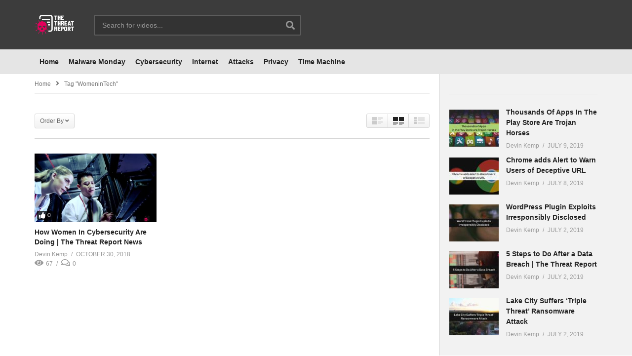

--- FILE ---
content_type: text/html; charset=UTF-8
request_url: https://tv.thethreatreport.com/tag/womenintech/
body_size: 14888
content:
<!DOCTYPE html>
<!--[if IE 7]>
<html class="ie ie7" lang="en">
<![endif]-->
<!--[if IE 8]>
<html class="ie ie8" lang="en">
<![endif]-->
<!--[if !(IE 7) | !(IE 8)  ]>-->
<html lang="en">
<!--<![endif]--><head>
<meta charset="UTF-8">
<meta name="viewport" content="width=device-width, initial-scale=1">
<link rel="profile" href="http://gmpg.org/xfn/11">
<link rel="pingback" href="https://tv.thethreatreport.com/xmlrpc.php">
<meta name="description" content=""/><meta name='robots' content='index, follow, max-image-preview:large, max-snippet:-1, max-video-preview:-1' />

	<!-- This site is optimized with the Yoast SEO plugin v20.10 - https://yoast.com/wordpress/plugins/seo/ -->
	<title>WomeninTech Archives | Threat TV</title>
	<link rel="canonical" href="https://tv.thethreatreport.com/tag/womenintech/" />
	<meta property="og:locale" content="en_US" />
	<meta property="og:type" content="article" />
	<meta property="og:title" content="WomeninTech Archives | Threat TV" />
	<meta property="og:url" content="https://tv.thethreatreport.com/tag/womenintech/" />
	<meta property="og:site_name" content="Threat TV" />
	<meta name="twitter:card" content="summary_large_image" />
	<script type="application/ld+json" class="yoast-schema-graph">{"@context":"https://schema.org","@graph":[{"@type":"CollectionPage","@id":"https://tv.thethreatreport.com/tag/womenintech/","url":"https://tv.thethreatreport.com/tag/womenintech/","name":"WomeninTech Archives | Threat TV","isPartOf":{"@id":"https://tv.thethreatreport.com/#website"},"primaryImageOfPage":{"@id":"https://tv.thethreatreport.com/tag/womenintech/#primaryimage"},"image":{"@id":"https://tv.thethreatreport.com/tag/womenintech/#primaryimage"},"thumbnailUrl":"https://tv.thethreatreport.com/wp-content/uploads/2018/10/how-women-in-cybersecurity-are-d.jpg","breadcrumb":{"@id":"https://tv.thethreatreport.com/tag/womenintech/#breadcrumb"},"inLanguage":"en"},{"@type":"ImageObject","inLanguage":"en","@id":"https://tv.thethreatreport.com/tag/womenintech/#primaryimage","url":"https://tv.thethreatreport.com/wp-content/uploads/2018/10/how-women-in-cybersecurity-are-d.jpg","contentUrl":"https://tv.thethreatreport.com/wp-content/uploads/2018/10/how-women-in-cybersecurity-are-d.jpg","width":1280,"height":720},{"@type":"BreadcrumbList","@id":"https://tv.thethreatreport.com/tag/womenintech/#breadcrumb","itemListElement":[{"@type":"ListItem","position":1,"name":"Home","item":"https://tv.thethreatreport.com/"},{"@type":"ListItem","position":2,"name":"WomeninTech"}]},{"@type":"WebSite","@id":"https://tv.thethreatreport.com/#website","url":"https://tv.thethreatreport.com/","name":"Threat TV","description":"","potentialAction":[{"@type":"SearchAction","target":{"@type":"EntryPoint","urlTemplate":"https://tv.thethreatreport.com/?s={search_term_string}"},"query-input":"required name=search_term_string"}],"inLanguage":"en"}]}</script>
	<!-- / Yoast SEO plugin. -->


<link rel="alternate" type="application/rss+xml" title="Threat TV &raquo; Feed" href="https://tv.thethreatreport.com/feed/" />
<link rel="alternate" type="application/rss+xml" title="Threat TV &raquo; Comments Feed" href="https://tv.thethreatreport.com/comments/feed/" />
<link rel="alternate" type="application/rss+xml" title="Threat TV &raquo; WomeninTech Tag Feed" href="https://tv.thethreatreport.com/tag/womenintech/feed/" />
<script type="text/javascript">
window._wpemojiSettings = {"baseUrl":"https:\/\/s.w.org\/images\/core\/emoji\/14.0.0\/72x72\/","ext":".png","svgUrl":"https:\/\/s.w.org\/images\/core\/emoji\/14.0.0\/svg\/","svgExt":".svg","source":{"concatemoji":"https:\/\/tv.thethreatreport.com\/wp-includes\/js\/wp-emoji-release.min.js"}};
/*! This file is auto-generated */
!function(e,a,t){var n,r,o,i=a.createElement("canvas"),p=i.getContext&&i.getContext("2d");function s(e,t){p.clearRect(0,0,i.width,i.height),p.fillText(e,0,0);e=i.toDataURL();return p.clearRect(0,0,i.width,i.height),p.fillText(t,0,0),e===i.toDataURL()}function c(e){var t=a.createElement("script");t.src=e,t.defer=t.type="text/javascript",a.getElementsByTagName("head")[0].appendChild(t)}for(o=Array("flag","emoji"),t.supports={everything:!0,everythingExceptFlag:!0},r=0;r<o.length;r++)t.supports[o[r]]=function(e){if(p&&p.fillText)switch(p.textBaseline="top",p.font="600 32px Arial",e){case"flag":return s("\ud83c\udff3\ufe0f\u200d\u26a7\ufe0f","\ud83c\udff3\ufe0f\u200b\u26a7\ufe0f")?!1:!s("\ud83c\uddfa\ud83c\uddf3","\ud83c\uddfa\u200b\ud83c\uddf3")&&!s("\ud83c\udff4\udb40\udc67\udb40\udc62\udb40\udc65\udb40\udc6e\udb40\udc67\udb40\udc7f","\ud83c\udff4\u200b\udb40\udc67\u200b\udb40\udc62\u200b\udb40\udc65\u200b\udb40\udc6e\u200b\udb40\udc67\u200b\udb40\udc7f");case"emoji":return!s("\ud83e\udef1\ud83c\udffb\u200d\ud83e\udef2\ud83c\udfff","\ud83e\udef1\ud83c\udffb\u200b\ud83e\udef2\ud83c\udfff")}return!1}(o[r]),t.supports.everything=t.supports.everything&&t.supports[o[r]],"flag"!==o[r]&&(t.supports.everythingExceptFlag=t.supports.everythingExceptFlag&&t.supports[o[r]]);t.supports.everythingExceptFlag=t.supports.everythingExceptFlag&&!t.supports.flag,t.DOMReady=!1,t.readyCallback=function(){t.DOMReady=!0},t.supports.everything||(n=function(){t.readyCallback()},a.addEventListener?(a.addEventListener("DOMContentLoaded",n,!1),e.addEventListener("load",n,!1)):(e.attachEvent("onload",n),a.attachEvent("onreadystatechange",function(){"complete"===a.readyState&&t.readyCallback()})),(e=t.source||{}).concatemoji?c(e.concatemoji):e.wpemoji&&e.twemoji&&(c(e.twemoji),c(e.wpemoji)))}(window,document,window._wpemojiSettings);
</script>
<style type="text/css">
img.wp-smiley,
img.emoji {
	display: inline !important;
	border: none !important;
	box-shadow: none !important;
	height: 1em !important;
	width: 1em !important;
	margin: 0 0.07em !important;
	vertical-align: -0.1em !important;
	background: none !important;
	padding: 0 !important;
}
</style>
	<link rel='stylesheet' id='wti_like_post_style-css' href='https://tv.thethreatreport.com/wp-content/plugins/wti-like-post/css/wti_like_post.css' type='text/css' media='all' />
<link rel='stylesheet' id='wp-block-library-css' href='https://tv.thethreatreport.com/wp-includes/css/dist/block-library/style.min.css' type='text/css' media='all' />
<link rel='stylesheet' id='classic-theme-styles-css' href='https://tv.thethreatreport.com/wp-includes/css/classic-themes.min.css' type='text/css' media='all' />
<style id='global-styles-inline-css' type='text/css'>
body{--wp--preset--color--black: #000000;--wp--preset--color--cyan-bluish-gray: #abb8c3;--wp--preset--color--white: #ffffff;--wp--preset--color--pale-pink: #f78da7;--wp--preset--color--vivid-red: #cf2e2e;--wp--preset--color--luminous-vivid-orange: #ff6900;--wp--preset--color--luminous-vivid-amber: #fcb900;--wp--preset--color--light-green-cyan: #7bdcb5;--wp--preset--color--vivid-green-cyan: #00d084;--wp--preset--color--pale-cyan-blue: #8ed1fc;--wp--preset--color--vivid-cyan-blue: #0693e3;--wp--preset--color--vivid-purple: #9b51e0;--wp--preset--gradient--vivid-cyan-blue-to-vivid-purple: linear-gradient(135deg,rgba(6,147,227,1) 0%,rgb(155,81,224) 100%);--wp--preset--gradient--light-green-cyan-to-vivid-green-cyan: linear-gradient(135deg,rgb(122,220,180) 0%,rgb(0,208,130) 100%);--wp--preset--gradient--luminous-vivid-amber-to-luminous-vivid-orange: linear-gradient(135deg,rgba(252,185,0,1) 0%,rgba(255,105,0,1) 100%);--wp--preset--gradient--luminous-vivid-orange-to-vivid-red: linear-gradient(135deg,rgba(255,105,0,1) 0%,rgb(207,46,46) 100%);--wp--preset--gradient--very-light-gray-to-cyan-bluish-gray: linear-gradient(135deg,rgb(238,238,238) 0%,rgb(169,184,195) 100%);--wp--preset--gradient--cool-to-warm-spectrum: linear-gradient(135deg,rgb(74,234,220) 0%,rgb(151,120,209) 20%,rgb(207,42,186) 40%,rgb(238,44,130) 60%,rgb(251,105,98) 80%,rgb(254,248,76) 100%);--wp--preset--gradient--blush-light-purple: linear-gradient(135deg,rgb(255,206,236) 0%,rgb(152,150,240) 100%);--wp--preset--gradient--blush-bordeaux: linear-gradient(135deg,rgb(254,205,165) 0%,rgb(254,45,45) 50%,rgb(107,0,62) 100%);--wp--preset--gradient--luminous-dusk: linear-gradient(135deg,rgb(255,203,112) 0%,rgb(199,81,192) 50%,rgb(65,88,208) 100%);--wp--preset--gradient--pale-ocean: linear-gradient(135deg,rgb(255,245,203) 0%,rgb(182,227,212) 50%,rgb(51,167,181) 100%);--wp--preset--gradient--electric-grass: linear-gradient(135deg,rgb(202,248,128) 0%,rgb(113,206,126) 100%);--wp--preset--gradient--midnight: linear-gradient(135deg,rgb(2,3,129) 0%,rgb(40,116,252) 100%);--wp--preset--duotone--dark-grayscale: url('#wp-duotone-dark-grayscale');--wp--preset--duotone--grayscale: url('#wp-duotone-grayscale');--wp--preset--duotone--purple-yellow: url('#wp-duotone-purple-yellow');--wp--preset--duotone--blue-red: url('#wp-duotone-blue-red');--wp--preset--duotone--midnight: url('#wp-duotone-midnight');--wp--preset--duotone--magenta-yellow: url('#wp-duotone-magenta-yellow');--wp--preset--duotone--purple-green: url('#wp-duotone-purple-green');--wp--preset--duotone--blue-orange: url('#wp-duotone-blue-orange');--wp--preset--font-size--small: 13px;--wp--preset--font-size--medium: 20px;--wp--preset--font-size--large: 36px;--wp--preset--font-size--x-large: 42px;--wp--preset--spacing--20: 0.44rem;--wp--preset--spacing--30: 0.67rem;--wp--preset--spacing--40: 1rem;--wp--preset--spacing--50: 1.5rem;--wp--preset--spacing--60: 2.25rem;--wp--preset--spacing--70: 3.38rem;--wp--preset--spacing--80: 5.06rem;--wp--preset--shadow--natural: 6px 6px 9px rgba(0, 0, 0, 0.2);--wp--preset--shadow--deep: 12px 12px 50px rgba(0, 0, 0, 0.4);--wp--preset--shadow--sharp: 6px 6px 0px rgba(0, 0, 0, 0.2);--wp--preset--shadow--outlined: 6px 6px 0px -3px rgba(255, 255, 255, 1), 6px 6px rgba(0, 0, 0, 1);--wp--preset--shadow--crisp: 6px 6px 0px rgba(0, 0, 0, 1);}:where(.is-layout-flex){gap: 0.5em;}body .is-layout-flow > .alignleft{float: left;margin-inline-start: 0;margin-inline-end: 2em;}body .is-layout-flow > .alignright{float: right;margin-inline-start: 2em;margin-inline-end: 0;}body .is-layout-flow > .aligncenter{margin-left: auto !important;margin-right: auto !important;}body .is-layout-constrained > .alignleft{float: left;margin-inline-start: 0;margin-inline-end: 2em;}body .is-layout-constrained > .alignright{float: right;margin-inline-start: 2em;margin-inline-end: 0;}body .is-layout-constrained > .aligncenter{margin-left: auto !important;margin-right: auto !important;}body .is-layout-constrained > :where(:not(.alignleft):not(.alignright):not(.alignfull)){max-width: var(--wp--style--global--content-size);margin-left: auto !important;margin-right: auto !important;}body .is-layout-constrained > .alignwide{max-width: var(--wp--style--global--wide-size);}body .is-layout-flex{display: flex;}body .is-layout-flex{flex-wrap: wrap;align-items: center;}body .is-layout-flex > *{margin: 0;}:where(.wp-block-columns.is-layout-flex){gap: 2em;}.has-black-color{color: var(--wp--preset--color--black) !important;}.has-cyan-bluish-gray-color{color: var(--wp--preset--color--cyan-bluish-gray) !important;}.has-white-color{color: var(--wp--preset--color--white) !important;}.has-pale-pink-color{color: var(--wp--preset--color--pale-pink) !important;}.has-vivid-red-color{color: var(--wp--preset--color--vivid-red) !important;}.has-luminous-vivid-orange-color{color: var(--wp--preset--color--luminous-vivid-orange) !important;}.has-luminous-vivid-amber-color{color: var(--wp--preset--color--luminous-vivid-amber) !important;}.has-light-green-cyan-color{color: var(--wp--preset--color--light-green-cyan) !important;}.has-vivid-green-cyan-color{color: var(--wp--preset--color--vivid-green-cyan) !important;}.has-pale-cyan-blue-color{color: var(--wp--preset--color--pale-cyan-blue) !important;}.has-vivid-cyan-blue-color{color: var(--wp--preset--color--vivid-cyan-blue) !important;}.has-vivid-purple-color{color: var(--wp--preset--color--vivid-purple) !important;}.has-black-background-color{background-color: var(--wp--preset--color--black) !important;}.has-cyan-bluish-gray-background-color{background-color: var(--wp--preset--color--cyan-bluish-gray) !important;}.has-white-background-color{background-color: var(--wp--preset--color--white) !important;}.has-pale-pink-background-color{background-color: var(--wp--preset--color--pale-pink) !important;}.has-vivid-red-background-color{background-color: var(--wp--preset--color--vivid-red) !important;}.has-luminous-vivid-orange-background-color{background-color: var(--wp--preset--color--luminous-vivid-orange) !important;}.has-luminous-vivid-amber-background-color{background-color: var(--wp--preset--color--luminous-vivid-amber) !important;}.has-light-green-cyan-background-color{background-color: var(--wp--preset--color--light-green-cyan) !important;}.has-vivid-green-cyan-background-color{background-color: var(--wp--preset--color--vivid-green-cyan) !important;}.has-pale-cyan-blue-background-color{background-color: var(--wp--preset--color--pale-cyan-blue) !important;}.has-vivid-cyan-blue-background-color{background-color: var(--wp--preset--color--vivid-cyan-blue) !important;}.has-vivid-purple-background-color{background-color: var(--wp--preset--color--vivid-purple) !important;}.has-black-border-color{border-color: var(--wp--preset--color--black) !important;}.has-cyan-bluish-gray-border-color{border-color: var(--wp--preset--color--cyan-bluish-gray) !important;}.has-white-border-color{border-color: var(--wp--preset--color--white) !important;}.has-pale-pink-border-color{border-color: var(--wp--preset--color--pale-pink) !important;}.has-vivid-red-border-color{border-color: var(--wp--preset--color--vivid-red) !important;}.has-luminous-vivid-orange-border-color{border-color: var(--wp--preset--color--luminous-vivid-orange) !important;}.has-luminous-vivid-amber-border-color{border-color: var(--wp--preset--color--luminous-vivid-amber) !important;}.has-light-green-cyan-border-color{border-color: var(--wp--preset--color--light-green-cyan) !important;}.has-vivid-green-cyan-border-color{border-color: var(--wp--preset--color--vivid-green-cyan) !important;}.has-pale-cyan-blue-border-color{border-color: var(--wp--preset--color--pale-cyan-blue) !important;}.has-vivid-cyan-blue-border-color{border-color: var(--wp--preset--color--vivid-cyan-blue) !important;}.has-vivid-purple-border-color{border-color: var(--wp--preset--color--vivid-purple) !important;}.has-vivid-cyan-blue-to-vivid-purple-gradient-background{background: var(--wp--preset--gradient--vivid-cyan-blue-to-vivid-purple) !important;}.has-light-green-cyan-to-vivid-green-cyan-gradient-background{background: var(--wp--preset--gradient--light-green-cyan-to-vivid-green-cyan) !important;}.has-luminous-vivid-amber-to-luminous-vivid-orange-gradient-background{background: var(--wp--preset--gradient--luminous-vivid-amber-to-luminous-vivid-orange) !important;}.has-luminous-vivid-orange-to-vivid-red-gradient-background{background: var(--wp--preset--gradient--luminous-vivid-orange-to-vivid-red) !important;}.has-very-light-gray-to-cyan-bluish-gray-gradient-background{background: var(--wp--preset--gradient--very-light-gray-to-cyan-bluish-gray) !important;}.has-cool-to-warm-spectrum-gradient-background{background: var(--wp--preset--gradient--cool-to-warm-spectrum) !important;}.has-blush-light-purple-gradient-background{background: var(--wp--preset--gradient--blush-light-purple) !important;}.has-blush-bordeaux-gradient-background{background: var(--wp--preset--gradient--blush-bordeaux) !important;}.has-luminous-dusk-gradient-background{background: var(--wp--preset--gradient--luminous-dusk) !important;}.has-pale-ocean-gradient-background{background: var(--wp--preset--gradient--pale-ocean) !important;}.has-electric-grass-gradient-background{background: var(--wp--preset--gradient--electric-grass) !important;}.has-midnight-gradient-background{background: var(--wp--preset--gradient--midnight) !important;}.has-small-font-size{font-size: var(--wp--preset--font-size--small) !important;}.has-medium-font-size{font-size: var(--wp--preset--font-size--medium) !important;}.has-large-font-size{font-size: var(--wp--preset--font-size--large) !important;}.has-x-large-font-size{font-size: var(--wp--preset--font-size--x-large) !important;}
.wp-block-navigation a:where(:not(.wp-element-button)){color: inherit;}
:where(.wp-block-columns.is-layout-flex){gap: 2em;}
.wp-block-pullquote{font-size: 1.5em;line-height: 1.6;}
</style>
<link rel='stylesheet' id='video-ads-management-css' href='https://tv.thethreatreport.com/wp-content/plugins/cactus-ads/css/video-ads-management.css' type='text/css' media='all' />
<link rel='stylesheet' id='truemag-rating-css' href='https://tv.thethreatreport.com/wp-content/plugins/cactus-rating/css/style.css' type='text/css' media='all' />
<link rel='stylesheet' id='animate-css' href='https://tv.thethreatreport.com/wp-content/plugins/cactus-rating/css/animate.min.css' type='text/css' media='all' />
<link rel='stylesheet' id='contact-form-7-css' href='https://tv.thethreatreport.com/wp-content/plugins/contact-form-7/includes/css/styles.css' type='text/css' media='all' />
<link rel='stylesheet' id='easy-tab-css' href='https://tv.thethreatreport.com/wp-content/plugins/easy-tab/tab.css' type='text/css' media='all' />
<link rel='stylesheet' id='wpmu-wpmu-html-3-min-css-css' href='https://tv.thethreatreport.com/wp-content/plugins/membership/lib/wpmu-lib/css/wpmu-html.3.min.css' type='text/css' media='all' />
<link rel='stylesheet' id='ms-styles-css' href='https://tv.thethreatreport.com/wp-content/plugins/membership/app/assets/css/ms-public.min.css' type='text/css' media='all' />
<link rel='stylesheet' id='mashmenu-css-css' href='https://tv.thethreatreport.com/wp-content/themes/videopro/inc/megamenu/css/mashmenu.css' type='text/css' media='all' />
<link rel='stylesheet' id='font-awesome-2-css' href='https://tv.thethreatreport.com/wp-content/themes/videopro/css/font-awesome/css/font-awesome.min.css' type='text/css' media='all' />
<link rel='stylesheet' id='slick-css' href='https://tv.thethreatreport.com/wp-content/themes/videopro/css/slick.css' type='text/css' media='all' />
<link rel='stylesheet' id='malihu-scroll-css' href='https://tv.thethreatreport.com/wp-content/themes/videopro/css/jquery.mCustomScrollbar.min.css' type='text/css' media='all' />
<link rel='stylesheet' id='videopro-style-css' href='https://tv.thethreatreport.com/wp-content/themes/videopro/style.css' type='text/css' media='all' />
<link rel='stylesheet' id='videopro-membership-css' href='https://tv.thethreatreport.com/wp-content/themes/videopro/css/membership.css' type='text/css' media='all' />
<link rel='stylesheet' id='cactus-video-css-css' href='https://tv.thethreatreport.com/wp-content/plugins/cactus-video/css/main.css' type='text/css' media='all' />
<link rel='stylesheet' id='videopro-lightbox-style-css' href='https://tv.thethreatreport.com/wp-content/plugins/cactus-video/js/lightbox/lightbox.css' type='text/css' media='all' />
<link rel='stylesheet' id='ct-priority-nav-css' href='https://tv.thethreatreport.com/wp-content/plugins/videopro-shortcodes/shortcodes/js/priority-nav/priority-nav-core.css' type='text/css' media='all' />
<link rel='stylesheet' id='ct_shortcode_style-css' href='https://tv.thethreatreport.com/wp-content/plugins/videopro-shortcodes/shortcodes/css/shortcode.css' type='text/css' media='all' />
<style id='ct_shortcode_style-inline-css' type='text/css'>
@media only screen and (-webkit-min-device-pixel-ratio: 2),(min-resolution: 192dpi) {
					/* Retina Logo */
					.primary-header .cactus-logo.navigation-font a{background:url(/wp-content/uploads/2018/10/TTR_black_logo_300.png) no-repeat center; background-size:contain;}
					.primary-header .cactus-logo.navigation-font a img{ opacity:0; visibility:hidden}
				}img.gform_ajax_spinner{background:url(https://tv.thethreatreport.com/wp-content/themes/videopro/images/ajax-loader.gif);}.cactus-submit-video a{background-color:#D9251D !important;color:#FFFFFF !important;}.cactus-submit-video a:hover{background-color:#999999 !important;color:#FFFFFF !important;}#mega-menu-item-3189 a{    
    padding: 5px 10px;
    margin: 33px;
    background: #F5EB4E;
    border-radius: 3px;
    color: #000;
}
#mega-menu-item-3189:hover a:after,#mega-menu-item-3189.current-menu-item > a:after{background-color:transparent !important;}
.cactus-nav-style-3 #mega-menu-item-3189 a{margin: 7px 33px;}
.sticky-menu #mega-menu-item-3189 a{margin:13px}
.wall-ads-left{padding-right:20px;padding-top:50px;}
.wall-ads-right{padding-left:20px;padding-top:50px}

body:not(.home) .wall-ads-control{display:none;}
.ads-system.page-wrap{padding:0;line-height:0;}
.ads-system.page-wrap .ads-content{max-width:100%;}
</style>
<script type='text/javascript' src='https://tv.thethreatreport.com/wp-includes/js/jquery/jquery.min.js' id='jquery-core-js'></script>
<script type='text/javascript' src='https://tv.thethreatreport.com/wp-includes/js/jquery/jquery-migrate.min.js' id='jquery-migrate-js'></script>
<script type='text/javascript' id='wti_like_post_script-js-extra'>
/* <![CDATA[ */
var wtilp = {"ajax_url":"https:\/\/tv.thethreatreport.com\/wp-admin\/admin-ajax.php"};
/* ]]> */
</script>
<script type='text/javascript' src='https://tv.thethreatreport.com/wp-content/plugins/wti-like-post/js/wti_like_post.js' id='wti_like_post_script-js'></script>
<script type='text/javascript' id='advance-search-js-extra'>
/* <![CDATA[ */
var asf = {"ajaxurl":"https:\/\/tv.thethreatreport.com\/wp-admin\/admin-ajax.php"};
/* ]]> */
</script>
<script type='text/javascript' src='https://tv.thethreatreport.com/wp-content/plugins/advance-search-form/searchform.js' id='advance-search-js'></script>
<script type='text/javascript' src='https://tv.thethreatreport.com/wp-content/plugins/advance-search-form/jquery.mousewheel.js' id='mousewheel-js'></script>
<script type='text/javascript' src='https://tv.thethreatreport.com/wp-content/plugins/easy-tab/tab.js' id='easy-tab-js'></script>
<script type='text/javascript' src='https://tv.thethreatreport.com/wp-content/plugins/membership/app/assets/js/jquery.m2.validate.min.js' id='jquery-validate-js'></script>
<script type='text/javascript' src='https://tv.thethreatreport.com/wp-content/plugins/membership/app/assets/js/ms-public.min.js' id='ms-public-js'></script>
<script type='text/javascript' id='videopro-ajax-request-js-extra'>
/* <![CDATA[ */
var cactus = {"ajaxurl":"https:\/\/tv.thethreatreport.com\/wp-admin\/admin-ajax.php","video_pro_main_color":"#d9251d","query_vars":{"tag":"womenintech","error":"","m":"","p":0,"post_parent":"","subpost":"","subpost_id":"","attachment":"","attachment_id":0,"name":"","pagename":"","page_id":0,"second":"","minute":"","hour":"","day":0,"monthnum":0,"year":0,"w":0,"category_name":"","cat":"","tag_id":161,"author":"","author_name":"","feed":"","tb":"","paged":0,"meta_key":"","meta_value":"","preview":"","s":"","sentence":"","title":"","fields":"","menu_order":"","embed":"","category__in":[],"category__not_in":[],"category__and":[],"post__in":[],"post__not_in":[],"post_name__in":[],"tag__in":[],"tag__not_in":[],"tag__and":[],"tag_slug__in":["womenintech"],"tag_slug__and":[],"post_parent__in":[],"post_parent__not_in":[],"author__in":[],"author__not_in":[],"search_columns":[],"ignore_sticky_posts":false,"suppress_filters":false,"cache_results":true,"update_post_term_cache":true,"update_menu_item_cache":false,"lazy_load_term_meta":true,"update_post_meta_cache":true,"post_type":"","posts_per_page":10,"nopaging":false,"comments_per_page":"50","no_found_rows":false,"order":"DESC"},"current_url":"https:\/\/tv.thethreatreport.com\/tag\/womenintech"};
/* ]]> */
</script>
<script type='text/javascript' src='https://tv.thethreatreport.com/wp-content/themes/videopro/js/ajax.js' id='videopro-ajax-request-js'></script>
<link rel="https://api.w.org/" href="https://tv.thethreatreport.com/wp-json/" /><link rel="alternate" type="application/json" href="https://tv.thethreatreport.com/wp-json/wp/v2/tags/161" /><link rel="EditURI" type="application/rsd+xml" title="RSD" href="https://tv.thethreatreport.com/xmlrpc.php?rsd" />
<link rel="wlwmanifest" type="application/wlwmanifest+xml" href="https://tv.thethreatreport.com/wp-includes/wlwmanifest.xml" />
<meta name="generator" content="WordPress 6.2.2" />
<style type="text/css">0</style>		<style type="text/css">
		#wpadminbar .ms-test-memberships{
			color:#f0f0f0;
			background-color: #0073aa;
			font-size: 10px !important;
		}
		</style>
		<meta name="generator" content="Powered by WPBakery Page Builder - drag and drop page builder for WordPress."/>
<!--[if lte IE 9]><link rel="stylesheet" type="text/css" href="https://tv.thethreatreport.com/wp-content/plugins/js_composer/assets/css/vc_lte_ie9.min.css" media="screen"><![endif]--><link rel="icon" href="https://tv.thethreatreport.com/wp-content/uploads/2018/11/cropped-cropped-threat_report_logo-178x97-32x32.png" sizes="32x32" />
<link rel="icon" href="https://tv.thethreatreport.com/wp-content/uploads/2018/11/cropped-cropped-threat_report_logo-178x97-192x192.png" sizes="192x192" />
<link rel="apple-touch-icon" href="https://tv.thethreatreport.com/wp-content/uploads/2018/11/cropped-cropped-threat_report_logo-178x97-180x180.png" />
<meta name="msapplication-TileImage" content="https://tv.thethreatreport.com/wp-content/uploads/2018/11/cropped-cropped-threat_report_logo-178x97-270x270.png" />
<noscript><style type="text/css"> .wpb_animate_when_almost_visible { opacity: 1; }</style></noscript></head>
<body class="archive tag tag-womenintech tag-161 ms-guest ms-0 enable-sticky-menu  behavior-down layout-wide wpb-js-composer js-comp-ver-5.5.5 vc_responsive">	
<a name="top" style="height:0; position:absolute; top:0;" id="top"></a>
<div id="body-wrap" data-background=" url(/wp-content/uploads/2018/10/Background-min.png)  repeat  " class=" ">
    <div id="wrap">
    	        <header id="header-navigation">
    	<!--Navigation style-->
<div class="cactus-nav-control  cactus-nav-style-3 cactus-nav-style-7">
    
		     <div class="cactus-nav-main dark-div  dark-bg-color-1" >
        
        <div class="cactus-container padding-30px medium">
            
            <div class="cactus-row magin-30px">
                
                <!--nav left-->
                <div class="cactus-nav-left">
                    <!--logo-->
                    <div class="cactus-logo navigation-font">
                    	                        <a href="https://tv.thethreatreport.com/">
                        	<img src="/wp-content/uploads/2018/10/TTR_black_logo_300.png" alt="Threat TV" title="Threat TV" class="cactus-img-logo">
                            
                                                        <img src="/wp-content/uploads/2018/10/TTR_black_logo_300.png" alt="Threat TV" title="Threat TV" class="cactus-img-logo cactus-img-sticky">
                                                    </a>
                    </div><!--logo-->
                    
                    <div class="cactus-main-menu cactus-open-left-sidebar right-logo navigation-font">
                        <ul>
                          <li><a href="javascript:;"><span></span><span></span><span></span></a></li>
                        </ul>
                    </div>
                                        <!--header search-->
                    <div class="cactus-header-search-form search-box-expandable">
                    								<div class="cactus-main-menu cactus-open-search-mobile navigation-font">
								<ul>
								  <li><a href="javascript:;"><i class="fas fa-search"></i></a></li>
								</ul>
							</div>
							<form action="https://tv.thethreatreport.com/" method="get">								
								<input type="text" placeholder="Search for videos..." name="s" value="">
                                <i class="fas fa-search" aria-hidden="true"></i>
								<input type="submit" value="SEARCH"  id="searchsubmit" class="padding-small">                                
							</form>
                                            </div><!--header search-->
                    					                </div> <!--nav left-->
                
                <!--nav right-->
                <div class="cactus-nav-right">
                    <div class="cactus-main-menu cactus-open-menu-mobile navigation-font">
                        <ul>
                          <li><a href="javascript:;"><i class="fas fa-bars"></i>MENU</a></li>
                        </ul>
                    </div>
                    
						
                </div><!--nav right-->
                            </div>
            
        </div>
        
    </div>
    
</div>
<div class="cactus-nav-control  cactus-nav-style-3 cactus-nav-style-4  cactus-nav-style-7">  <!--add Class: cactus-nav-style-3-->
    <div class="cactus-nav-main dark-div dark-bg-color-1">
        
        <div class="cactus-container padding-30px medium">
            
            <!--Menu Down-->
            <div class="cactus-row magin-30px">
                <!--nav left-->
                <div class="cactus-nav-left cactus-only-main-menu">
                    <!--main menu / megamenu / Basic dropdown-->                                  
                    <div class="cactus-main-menu navigation-font">
                                            <ul class="nav navbar-nav">
                            <li id="mega-menu-item-357" class=" menu-item menu-item-type-custom menu-item-object-custom menu-item-home level0 main-menu-item list-style"><a href="https://tv.thethreatreport.com">Home</a></li><li id="mega-menu-item-630" class=" menu-item menu-item-type-taxonomy menu-item-object-category level0 main-menu-item list-style"><a href="https://tv.thethreatreport.com/category/malware-monday/">Malware Monday</a></li><li id="mega-menu-item-631" class=" menu-item menu-item-type-taxonomy menu-item-object-category level0 main-menu-item list-style"><a href="https://tv.thethreatreport.com/category/cyber-security/">Cybersecurity</a></li><li id="mega-menu-item-632" class=" menu-item menu-item-type-taxonomy menu-item-object-category level0 main-menu-item list-style"><a href="https://tv.thethreatreport.com/category/internet/">Internet</a></li><li id="mega-menu-item-633" class=" menu-item menu-item-type-taxonomy menu-item-object-category level0 main-menu-item list-style"><a href="https://tv.thethreatreport.com/category/attacks/">Attacks</a></li><li id="mega-menu-item-634" class=" menu-item menu-item-type-taxonomy menu-item-object-category level0 main-menu-item list-style"><a href="https://tv.thethreatreport.com/category/privacy/">Privacy</a></li><li id="mega-menu-item-635" class=" menu-item menu-item-type-taxonomy menu-item-object-category level0 main-menu-item list-style"><a href="https://tv.thethreatreport.com/category/time-machine/">Time Machine</a></li>                       </ul>
                                           </div><!--main menu-->
                </div><!--nav left-->  
                
            </div>
            <!--Menu Down-->
            
        </div>
    </div>
</div>
<!--Navigation style-->
        </header>
        
        <div id="cactus-body-container">
    <div class="cactus-sidebar-control sb-ct-medium"> <!--sb-ct-medium, sb-ct-small-->
    
        <div class="cactus-container ct-default">                        	
            <div class="cactus-row">
            	                                <div class="main-content-col">
                    <div class="main-content-col-body">
						<div class="archive-header">
							<div class="cactus-breadcrumb  navigation-font font-size-1 "><div class="breadcrumb-wrap"><a href="https://tv.thethreatreport.com/" rel="v:url" property="v:title">Home</a><i class="fas fa-angle-right" aria-hidden="true"></i><span class="current">Tag "WomeninTech"</span></div></div><!-- .breadcrumbs -->							<div class="category-tools">
																									<div class="view-sortby metadata-font font-size-1 ct-gradient">
										Order By<i class="fas fa-angle-down"></i>
										<ul>
												<li><a href="https://tv.thethreatreport.com/tag/womenintech?tag=womenintech&#038;orderby=date" title="">Published date</a></li>
																							<li><a href="https://tv.thethreatreport.com/tag/womenintech?tag=womenintech&#038;orderby=view" title="">Views</a></li>
																							<li><a href="https://tv.thethreatreport.com/tag/womenintech?tag=womenintech&#038;orderby=like" title="">Like</a></li>
																							<li><a href="https://tv.thethreatreport.com/tag/womenintech?tag=womenintech&#038;orderby=comments" title="">Comments</a></li>
																								<li><a href="https://tv.thethreatreport.com/tag/womenintech?tag=womenintech&#038;orderby=ratings" title="">Ratings</a></li>
																								<li><a href="https://tv.thethreatreport.com/tag/womenintech?tag=womenintech&#038;orderby=title" title="">Title</a></li>
										</ul>
									</div>
									    <div class="view-mode">
        <div class="view-mode-switch ct-gradient">
            <div data-style="" class="view-mode-style-1 "><img src="https://tv.thethreatreport.com/wp-content/themes/videopro/images/2X-layout1.png" alt=""></div>
            <div data-style="style-2" class="view-mode-style-2 active"><img src="https://tv.thethreatreport.com/wp-content/themes/videopro/images/2X-layout2.png" alt=""></div>
            <div data-style="style-3" class="view-mode-style-3 "><img src="https://tv.thethreatreport.com/wp-content/themes/videopro/images/2X-layout3.png" alt=""></div>
        </div>
    </div>
    																							</div>
													</div><!-- /.archive-header -->
                        <div class="cactus-listing-wrap switch-view-enable">
                            <div class="cactus-listing-config style-2"> <!--addClass: style-1 + (style-2 -> style-n)-->
                                <div class="cactus-sub-wrap">
                                
                                    										                                        <!--item listing-->                                                
                                            <article class="cactus-post-item hentry">
    <div class="entry-content">                                        
                <!--picture (remove)-->
        <div class="picture">
					<div class="picture-content " data-post-id="526">
					<a href="https://tv.thethreatreport.com/cyber-security/how-women-in-cybersecurity-are-doing/" target="_self"  title="How Women In Cybersecurity Are Doing | The Threat Report News">
						<img width="407" height="229"  data-src="https://tv.thethreatreport.com/wp-content/uploads/2018/10/how-women-in-cybersecurity-are-d-407x229.jpg" data-srcset="https://tv.thethreatreport.com/wp-content/uploads/2018/10/how-women-in-cybersecurity-are-d-407x229.jpg 407w, https://tv.thethreatreport.com/wp-content/uploads/2018/10/how-women-in-cybersecurity-are-d-300x169.jpg 300w, https://tv.thethreatreport.com/wp-content/uploads/2018/10/how-women-in-cybersecurity-are-d-768x432.jpg 768w, https://tv.thethreatreport.com/wp-content/uploads/2018/10/how-women-in-cybersecurity-are-d-1024x576.jpg 1024w, https://tv.thethreatreport.com/wp-content/uploads/2018/10/how-women-in-cybersecurity-are-d-205x115.jpg 205w, https://tv.thethreatreport.com/wp-content/uploads/2018/10/how-women-in-cybersecurity-are-d-277x156.jpg 277w, https://tv.thethreatreport.com/wp-content/uploads/2018/10/how-women-in-cybersecurity-are-d-320x180.jpg 320w, https://tv.thethreatreport.com/wp-content/uploads/2018/10/how-women-in-cybersecurity-are-d-565x318.jpg 565w, https://tv.thethreatreport.com/wp-content/uploads/2018/10/how-women-in-cybersecurity-are-d-636x358.jpg 636w, https://tv.thethreatreport.com/wp-content/uploads/2018/10/how-women-in-cybersecurity-are-d-800x450.jpg 800w, https://tv.thethreatreport.com/wp-content/uploads/2018/10/how-women-in-cybersecurity-are-d.jpg 1280w" data-sizes="(max-width: 407px) 100vw, 407px" class="lazyload effect-fade" src="https://tv.thethreatreport.com/wp-content/themes/videopro/images/dflazy.jpg" style="padding-top:56.265356265356%;" alt="How Women In Cybersecurity Are Doing | The Threat Report News"/>            			<div  class="ct-icon-video lightbox_item" data-source="" data-type="iframe-video" data-caption="How Women In Cybersecurity Are Doing | The Threat Report News" data-id="526">
				<script>if(typeof(video_iframe_params) == "undefined") video_iframe_params = []; video_iframe_params[526] = ["<iframe width=\"1280\" height=\"720\" src=\"https:\/\/www.youtube.com\/embed\/GioQ-19Vy2I?feature=oembed&amp;autoplay=1&amp;wmode=opaque&amp;rel=0&amp;showinfo=0&amp;iv_load_policy=3&amp;modestbranding=0\" frameborder=\"0\" allow=\"accelerometer; autoplay; encrypted-media; gyroscope; picture-in-picture\" allowfullscreen><\/iframe>"];</script>			</div>
								</a>

											<div class="cactus-note font-size-1"><i class="fas fa-thumbs-up"></i><span>0</span></div>
					
                                        <a href="#" title="Watch Later" class="btn btn-default video-tb icon-only font-size-1 btn-watch-later " data-id="526"><i class="fas fa-clock"></i></a>
                    				</div>
		        </div><!--picture-->
                <div class="content">
                        <!--Title (no title remove)-->
            <h3 class="cactus-post-title entry-title h4"> 
                <a href="https://tv.thethreatreport.com/cyber-security/how-women-in-cybersecurity-are-doing/" target="_self" title="How Women In Cybersecurity Are Doing | The Threat Report News">How Women In Cybersecurity Are Doing | The Threat Report News</a> 
            </h3><!--Title-->
        	            <div class="posted-on metadata-font">
            	                <a href="https://tv.thethreatreport.com/uploader/seohackercombat-com/" class="vcard author cactus-info font-size-1"><span class="fn">Devin Kemp</span></a>
                                                <div class="date-time cactus-info font-size-1"><a href="https://tv.thethreatreport.com/cyber-security/how-women-in-cybersecurity-are-doing/" target="_self" class="cactus-info" rel="bookmark"><time datetime="2018-10-30T23:09:02+00:00" class="entry-date updated">October 30, 2018</time></a></div>
                            </div> 
                        <div class="posted-on metadata-font">   
				                <div class="view cactus-info font-size-1"><span>67</span></div>
								
				                <a href="https://tv.thethreatreport.com/cyber-security/how-women-in-cybersecurity-are-doing/#respond" class="comment cactus-info font-size-1"><span>0</span></a>
                            </div>
                                </div>
        
    </div>
    
</article><!--item listing-->
                                                                                                                <!--item listing-->
                                                                                    
                                </div>
                                
                                
                                                            </div>
                        </div>
                        
                    </div>
                </div>
				<!--Sidebar-->
<div class="cactus-sidebar ct-medium">
        <div class="cactus-sidebar-content">
		<aside id="popular_posts_id-3" class=" style-2  widget widget-popular-post"><div class="widget-inner"><h2 class="widget-title h4"></h2><div class="widget-popular-post-content ">
				<div class="cactus-listing-wrap">
					<div class="cactus-listing-config style-3 style-widget-popular-post">
						<div class="cactus-sub-wrap"><article class="cactus-post-item hentry">
					<div class="entry-content">	<div class="picture">
										<div class="picture-content"><a title="Thousands Of Apps In The Play Store Are Trojan Horses" target="_self" href="https://tv.thethreatreport.com/latest-security-news/thousands-of-apps-in-the-play-store-are-trojan-horses/"><img width="100" height="75"  data-src="https://tv.thethreatreport.com/wp-content/uploads/2019/07/thousands-of-apps-in-the-play-st-100x75.jpg" class="lazyload effect-fade" src="https://tv.thethreatreport.com/wp-content/themes/videopro/images/dflazy.jpg" style="padding-top:75%;" alt="Thousands Of Apps In The Play Store Are Trojan Horses"/><div class="ct-icon-video small-icon"></div></a></div>
							</div>	<div class="content">
							<h3 class="cactus-post-title entry-title h6 sub-lineheight">
									<a href="https://tv.thethreatreport.com/latest-security-news/thousands-of-apps-in-the-play-store-are-trojan-horses/" target="_self" title="Thousands Of Apps In The Play Store Are Trojan Horses">Thousands Of Apps In The Play Store Are Trojan Horses</a>
							</h3>
							<div class="posted-on metadata-font">
								<a href="https://tv.thethreatreport.com/uploader/seohackercombat-com/" target="_self" class="vcard author cactus-info font-size-1"><span class="fn">Devin Kemp</span></a><div class="date-time cactus-info font-size-1"><a href="https://tv.thethreatreport.com/latest-security-news/thousands-of-apps-in-the-play-store-are-trojan-horses/" target="_self" class="cactus-info" rel="bookmark"><time datetime="2019-07-09T14:42:56+00:00" class="entry-date updated">July 9, 2019</time></a></div></div>    
						</div>
					</div>	
					</article><article class="cactus-post-item hentry">
					<div class="entry-content">	<div class="picture">
										<div class="picture-content"><a title="Chrome adds Alert to Warn Users of Deceptive URL" target="_self" href="https://tv.thethreatreport.com/latest-security-news/chrome-adds-alert-to-warn-users-of-deceptive-url/"><img width="100" height="75"  data-src="https://tv.thethreatreport.com/wp-content/uploads/2019/07/chrome-adds-alert-to-warn-users-100x75.jpg" class="lazyload effect-fade" src="https://tv.thethreatreport.com/wp-content/themes/videopro/images/dflazy.jpg" style="padding-top:75%;" alt="Chrome adds Alert to Warn Users of Deceptive URL"/><div class="ct-icon-video small-icon"></div></a></div>
							</div>	<div class="content">
							<h3 class="cactus-post-title entry-title h6 sub-lineheight">
									<a href="https://tv.thethreatreport.com/latest-security-news/chrome-adds-alert-to-warn-users-of-deceptive-url/" target="_self" title="Chrome adds Alert to Warn Users of Deceptive URL">Chrome adds Alert to Warn Users of Deceptive URL</a>
							</h3>
							<div class="posted-on metadata-font">
								<a href="https://tv.thethreatreport.com/uploader/seohackercombat-com/" target="_self" class="vcard author cactus-info font-size-1"><span class="fn">Devin Kemp</span></a><div class="date-time cactus-info font-size-1"><a href="https://tv.thethreatreport.com/latest-security-news/chrome-adds-alert-to-warn-users-of-deceptive-url/" target="_self" class="cactus-info" rel="bookmark"><time datetime="2019-07-08T15:36:51+00:00" class="entry-date updated">July 8, 2019</time></a></div></div>    
						</div>
					</div>	
					</article><article class="cactus-post-item hentry">
					<div class="entry-content">	<div class="picture">
										<div class="picture-content"><a title="WordPress Plugin Exploits Irresponsibly Disclosed" target="_self" href="https://tv.thethreatreport.com/latest-security-news/wordpress-plugin-exploits-irresponsibly-disclosed/"><img width="100" height="75"  data-src="https://tv.thethreatreport.com/wp-content/uploads/2019/07/wordpress-plugin-exploits-irresp-100x75.jpg" class="lazyload effect-fade" src="https://tv.thethreatreport.com/wp-content/themes/videopro/images/dflazy.jpg" style="padding-top:75%;" alt="WordPress Plugin Exploits Irresponsibly Disclosed"/><div class="ct-icon-video small-icon"></div></a></div>
							</div>	<div class="content">
							<h3 class="cactus-post-title entry-title h6 sub-lineheight">
									<a href="https://tv.thethreatreport.com/latest-security-news/wordpress-plugin-exploits-irresponsibly-disclosed/" target="_self" title="WordPress Plugin Exploits Irresponsibly Disclosed">WordPress Plugin Exploits Irresponsibly Disclosed</a>
							</h3>
							<div class="posted-on metadata-font">
								<a href="https://tv.thethreatreport.com/uploader/seohackercombat-com/" target="_self" class="vcard author cactus-info font-size-1"><span class="fn">Devin Kemp</span></a><div class="date-time cactus-info font-size-1"><a href="https://tv.thethreatreport.com/latest-security-news/wordpress-plugin-exploits-irresponsibly-disclosed/" target="_self" class="cactus-info" rel="bookmark"><time datetime="2019-07-02T10:49:27+00:00" class="entry-date updated">July 2, 2019</time></a></div></div>    
						</div>
					</div>	
					</article><article class="cactus-post-item hentry">
					<div class="entry-content">	<div class="picture">
										<div class="picture-content"><a title="5 Steps to Do After a Data Breach | The Threat Report" target="_self" href="https://tv.thethreatreport.com/data-breaches/5-steps-to-do-after-a-data-breach-the-threat-report/"><img width="100" height="75"  data-src="https://tv.thethreatreport.com/wp-content/uploads/2019/07/5-steps-to-do-after-a-data-breac-100x75.jpg" class="lazyload effect-fade" src="https://tv.thethreatreport.com/wp-content/themes/videopro/images/dflazy.jpg" style="padding-top:75%;" alt="5 Steps to Do After a Data Breach | The Threat Report"/><div class="ct-icon-video small-icon"></div></a></div>
							</div>	<div class="content">
							<h3 class="cactus-post-title entry-title h6 sub-lineheight">
									<a href="https://tv.thethreatreport.com/data-breaches/5-steps-to-do-after-a-data-breach-the-threat-report/" target="_self" title="5 Steps to Do After a Data Breach | The Threat Report">5 Steps to Do After a Data Breach | The Threat Report</a>
							</h3>
							<div class="posted-on metadata-font">
								<a href="https://tv.thethreatreport.com/uploader/seohackercombat-com/" target="_self" class="vcard author cactus-info font-size-1"><span class="fn">Devin Kemp</span></a><div class="date-time cactus-info font-size-1"><a href="https://tv.thethreatreport.com/data-breaches/5-steps-to-do-after-a-data-breach-the-threat-report/" target="_self" class="cactus-info" rel="bookmark"><time datetime="2019-07-02T10:41:33+00:00" class="entry-date updated">July 2, 2019</time></a></div></div>    
						</div>
					</div>	
					</article><article class="cactus-post-item hentry">
					<div class="entry-content">	<div class="picture">
										<div class="picture-content"><a title="Lake City Suffers ‘Triple Threat’ Ransomware Attack" target="_self" href="https://tv.thethreatreport.com/ransomware/lake-city-suffers-triple-threat-ransomware-attack/"><img width="100" height="75"  data-src="https://tv.thethreatreport.com/wp-content/uploads/2019/07/lake-city-suffers-triple-threat-100x75.jpg" class="lazyload effect-fade" src="https://tv.thethreatreport.com/wp-content/themes/videopro/images/dflazy.jpg" style="padding-top:75%;" alt="Lake City Suffers ‘Triple Threat’ Ransomware Attack"/><div class="ct-icon-video small-icon"></div></a></div>
							</div>	<div class="content">
							<h3 class="cactus-post-title entry-title h6 sub-lineheight">
									<a href="https://tv.thethreatreport.com/ransomware/lake-city-suffers-triple-threat-ransomware-attack/" target="_self" title="Lake City Suffers ‘Triple Threat’ Ransomware Attack">Lake City Suffers ‘Triple Threat’ Ransomware Attack</a>
							</h3>
							<div class="posted-on metadata-font">
								<a href="https://tv.thethreatreport.com/uploader/seohackercombat-com/" target="_self" class="vcard author cactus-info font-size-1"><span class="fn">Devin Kemp</span></a><div class="date-time cactus-info font-size-1"><a href="https://tv.thethreatreport.com/ransomware/lake-city-suffers-triple-threat-ransomware-attack/" target="_self" class="cactus-info" rel="bookmark"><time datetime="2019-07-02T10:38:36+00:00" class="entry-date updated">July 2, 2019</time></a></div></div>    
						</div>
					</div>	
					</article></div>
						</div>
					</div>	
				</div></div></aside><aside id="videopro_categories-2" class=" style-2  widget videopro_widget_categories widget_casting"><div class="widget-inner">		<div class="widget_casting_content widget-cat-style-icon">
        	<div class="post-metadata sp-style style-2 style-3">
                            <div class="channel-subscribe ">
                                <div class="channel-content">
                    <h4 class="channel-title h6">
                        <a href="https://tv.thethreatreport.com/category/attacks/" title="Attacks">
                                                        Attacks                        </a>
                                            </h4>
                </div>
                            </div>
                        <div class="channel-subscribe ">
                                <div class="channel-content">
                    <h4 class="channel-title h6">
                        <a href="https://tv.thethreatreport.com/category/cryptocurrency/" title="Cryptocurrency">
                                                        Cryptocurrency                        </a>
                                            </h4>
                </div>
                            </div>
                        <div class="channel-subscribe ">
                                <div class="channel-content">
                    <h4 class="channel-title h6">
                        <a href="https://tv.thethreatreport.com/category/cyber-attack/" title="Cyber Attack">
                                                        Cyber Attack                        </a>
                                            </h4>
                </div>
                            </div>
                        <div class="channel-subscribe ">
                                <div class="channel-content">
                    <h4 class="channel-title h6">
                        <a href="https://tv.thethreatreport.com/category/cyber-security/" title="Cybersecurity">
                                                        Cybersecurity                        </a>
                                            </h4>
                </div>
                            </div>
                        <div class="channel-subscribe ">
                                <div class="channel-content">
                    <h4 class="channel-title h6">
                        <a href="https://tv.thethreatreport.com/category/data-breaches/" title="Data Breaches">
                                                        Data Breaches                        </a>
                                            </h4>
                </div>
                            </div>
                        <div class="channel-subscribe ">
                                <div class="channel-content">
                    <h4 class="channel-title h6">
                        <a href="https://tv.thethreatreport.com/category/internet/" title="Internet">
                                                        Internet                        </a>
                                            </h4>
                </div>
                            </div>
                        <div class="channel-subscribe ">
                                <div class="channel-content">
                    <h4 class="channel-title h6">
                        <a href="https://tv.thethreatreport.com/category/it-security/" title="IT Security">
                                                        IT Security                        </a>
                                            </h4>
                </div>
                            </div>
                        <div class="channel-subscribe ">
                                <div class="channel-content">
                    <h4 class="channel-title h6">
                        <a href="https://tv.thethreatreport.com/category/latest-security-news/" title="Latest Security News">
                                                        Latest Security News                        </a>
                                            </h4>
                </div>
                            </div>
                        <div class="channel-subscribe ">
                                <div class="channel-content">
                    <h4 class="channel-title h6">
                        <a href="https://tv.thethreatreport.com/category/malware/" title="Malware">
                                                        Malware                        </a>
                                            </h4>
                </div>
                            </div>
                        <div class="channel-subscribe ">
                                <div class="channel-content">
                    <h4 class="channel-title h6">
                        <a href="https://tv.thethreatreport.com/category/malware-monday/" title="Malware Monday">
                                                        Malware Monday                        </a>
                                            </h4>
                </div>
                            </div>
                        <div class="channel-subscribe ">
                                <div class="channel-content">
                    <h4 class="channel-title h6">
                        <a href="https://tv.thethreatreport.com/category/mobile-security/" title="Mobile Security">
                                                        Mobile Security                        </a>
                                            </h4>
                </div>
                            </div>
                        <div class="channel-subscribe ">
                                <div class="channel-content">
                    <h4 class="channel-title h6">
                        <a href="https://tv.thethreatreport.com/category/privacy/" title="Privacy">
                                                        Privacy                        </a>
                                            </h4>
                </div>
                            </div>
                        <div class="channel-subscribe ">
                                <div class="channel-content">
                    <h4 class="channel-title h6">
                        <a href="https://tv.thethreatreport.com/category/ransomware/" title="Ransomware">
                                                        Ransomware                        </a>
                                            </h4>
                </div>
                            </div>
                        <div class="channel-subscribe ">
                                <div class="channel-content">
                    <h4 class="channel-title h6">
                        <a href="https://tv.thethreatreport.com/category/time-machine/" title="Time Machine">
                                                        Time Machine                        </a>
                                            </h4>
                </div>
                            </div>
                        <div class="channel-subscribe ">
                                <div class="channel-content">
                    <h4 class="channel-title h6">
                        <a href="https://tv.thethreatreport.com/category/uncategorized/" title="Uncategorized">
                                                        Uncategorized                        </a>
                                            </h4>
                </div>
                            </div>
                    	</div>
		</div>
		</div></aside>  
    </div>  
</div>
<!--Sidebar-->            </div>
        </div>
    </div>
</div>
            <!--footer-->
            <footer>
            	<div class="footer-inner dark-div">
                	                        <div class="footer-sidebar cactus-sidebar">
                            <div class="cactus-container padding-20px">                        	
                                <div class="cactus-row magin-20px">
                                    <aside id="popular_posts_id-5" class="   widget module widget-col widget-popular-post"><div class="widget-inner"><h2 class="widget-title h4"></h2><div class="widget-popular-post-content ">
				<div class="cactus-listing-wrap">
					<div class="cactus-listing-config style-3 style-widget-popular-post">
						<div class="cactus-sub-wrap"><article class="cactus-post-item hentry">
					<div class="entry-content">	<div class="picture">
										<div class="picture-content"><a title="Thousands Of Apps In The Play Store Are Trojan Horses" target="_self" href="https://tv.thethreatreport.com/latest-security-news/thousands-of-apps-in-the-play-store-are-trojan-horses/"><img width="100" height="75"  data-src="https://tv.thethreatreport.com/wp-content/uploads/2019/07/thousands-of-apps-in-the-play-st-100x75.jpg" class="lazyload effect-fade" src="https://tv.thethreatreport.com/wp-content/themes/videopro/images/dflazy.jpg" style="padding-top:75%;" alt="Thousands Of Apps In The Play Store Are Trojan Horses"/><div class="ct-icon-video small-icon"></div></a></div>
							</div>	<div class="content">
							<h3 class="cactus-post-title entry-title h6 sub-lineheight">
									<a href="https://tv.thethreatreport.com/latest-security-news/thousands-of-apps-in-the-play-store-are-trojan-horses/" target="_self" title="Thousands Of Apps In The Play Store Are Trojan Horses">Thousands Of Apps In The Play Store Are Trojan Horses</a>
							</h3>
							<div class="posted-on metadata-font">
								<a href="https://tv.thethreatreport.com/uploader/seohackercombat-com/" target="_self" class="vcard author cactus-info font-size-1"><span class="fn">Devin Kemp</span></a><div class="date-time cactus-info font-size-1"><a href="https://tv.thethreatreport.com/latest-security-news/thousands-of-apps-in-the-play-store-are-trojan-horses/" target="_self" class="cactus-info" rel="bookmark"><time datetime="2019-07-09T14:42:56+00:00" class="entry-date updated">July 9, 2019</time></a></div></div>    
						</div>
					</div>	
					</article><article class="cactus-post-item hentry">
					<div class="entry-content">	<div class="picture">
										<div class="picture-content"><a title="Chrome adds Alert to Warn Users of Deceptive URL" target="_self" href="https://tv.thethreatreport.com/latest-security-news/chrome-adds-alert-to-warn-users-of-deceptive-url/"><img width="100" height="75"  data-src="https://tv.thethreatreport.com/wp-content/uploads/2019/07/chrome-adds-alert-to-warn-users-100x75.jpg" class="lazyload effect-fade" src="https://tv.thethreatreport.com/wp-content/themes/videopro/images/dflazy.jpg" style="padding-top:75%;" alt="Chrome adds Alert to Warn Users of Deceptive URL"/><div class="ct-icon-video small-icon"></div></a></div>
							</div>	<div class="content">
							<h3 class="cactus-post-title entry-title h6 sub-lineheight">
									<a href="https://tv.thethreatreport.com/latest-security-news/chrome-adds-alert-to-warn-users-of-deceptive-url/" target="_self" title="Chrome adds Alert to Warn Users of Deceptive URL">Chrome adds Alert to Warn Users of Deceptive URL</a>
							</h3>
							<div class="posted-on metadata-font">
								<a href="https://tv.thethreatreport.com/uploader/seohackercombat-com/" target="_self" class="vcard author cactus-info font-size-1"><span class="fn">Devin Kemp</span></a><div class="date-time cactus-info font-size-1"><a href="https://tv.thethreatreport.com/latest-security-news/chrome-adds-alert-to-warn-users-of-deceptive-url/" target="_self" class="cactus-info" rel="bookmark"><time datetime="2019-07-08T15:36:51+00:00" class="entry-date updated">July 8, 2019</time></a></div></div>    
						</div>
					</div>	
					</article><article class="cactus-post-item hentry">
					<div class="entry-content">	<div class="picture">
										<div class="picture-content"><a title="WordPress Plugin Exploits Irresponsibly Disclosed" target="_self" href="https://tv.thethreatreport.com/latest-security-news/wordpress-plugin-exploits-irresponsibly-disclosed/"><img width="100" height="75"  data-src="https://tv.thethreatreport.com/wp-content/uploads/2019/07/wordpress-plugin-exploits-irresp-100x75.jpg" class="lazyload effect-fade" src="https://tv.thethreatreport.com/wp-content/themes/videopro/images/dflazy.jpg" style="padding-top:75%;" alt="WordPress Plugin Exploits Irresponsibly Disclosed"/><div class="ct-icon-video small-icon"></div></a></div>
							</div>	<div class="content">
							<h3 class="cactus-post-title entry-title h6 sub-lineheight">
									<a href="https://tv.thethreatreport.com/latest-security-news/wordpress-plugin-exploits-irresponsibly-disclosed/" target="_self" title="WordPress Plugin Exploits Irresponsibly Disclosed">WordPress Plugin Exploits Irresponsibly Disclosed</a>
							</h3>
							<div class="posted-on metadata-font">
								<a href="https://tv.thethreatreport.com/uploader/seohackercombat-com/" target="_self" class="vcard author cactus-info font-size-1"><span class="fn">Devin Kemp</span></a><div class="date-time cactus-info font-size-1"><a href="https://tv.thethreatreport.com/latest-security-news/wordpress-plugin-exploits-irresponsibly-disclosed/" target="_self" class="cactus-info" rel="bookmark"><time datetime="2019-07-02T10:49:27+00:00" class="entry-date updated">July 2, 2019</time></a></div></div>    
						</div>
					</div>	
					</article><article class="cactus-post-item hentry">
					<div class="entry-content">	<div class="picture">
										<div class="picture-content"><a title="5 Steps to Do After a Data Breach | The Threat Report" target="_self" href="https://tv.thethreatreport.com/data-breaches/5-steps-to-do-after-a-data-breach-the-threat-report/"><img width="100" height="75"  data-src="https://tv.thethreatreport.com/wp-content/uploads/2019/07/5-steps-to-do-after-a-data-breac-100x75.jpg" class="lazyload effect-fade" src="https://tv.thethreatreport.com/wp-content/themes/videopro/images/dflazy.jpg" style="padding-top:75%;" alt="5 Steps to Do After a Data Breach | The Threat Report"/><div class="ct-icon-video small-icon"></div></a></div>
							</div>	<div class="content">
							<h3 class="cactus-post-title entry-title h6 sub-lineheight">
									<a href="https://tv.thethreatreport.com/data-breaches/5-steps-to-do-after-a-data-breach-the-threat-report/" target="_self" title="5 Steps to Do After a Data Breach | The Threat Report">5 Steps to Do After a Data Breach | The Threat Report</a>
							</h3>
							<div class="posted-on metadata-font">
								<a href="https://tv.thethreatreport.com/uploader/seohackercombat-com/" target="_self" class="vcard author cactus-info font-size-1"><span class="fn">Devin Kemp</span></a><div class="date-time cactus-info font-size-1"><a href="https://tv.thethreatreport.com/data-breaches/5-steps-to-do-after-a-data-breach-the-threat-report/" target="_self" class="cactus-info" rel="bookmark"><time datetime="2019-07-02T10:41:33+00:00" class="entry-date updated">July 2, 2019</time></a></div></div>    
						</div>
					</div>	
					</article><article class="cactus-post-item hentry">
					<div class="entry-content">	<div class="picture">
										<div class="picture-content"><a title="Lake City Suffers ‘Triple Threat’ Ransomware Attack" target="_self" href="https://tv.thethreatreport.com/ransomware/lake-city-suffers-triple-threat-ransomware-attack/"><img width="100" height="75"  data-src="https://tv.thethreatreport.com/wp-content/uploads/2019/07/lake-city-suffers-triple-threat-100x75.jpg" class="lazyload effect-fade" src="https://tv.thethreatreport.com/wp-content/themes/videopro/images/dflazy.jpg" style="padding-top:75%;" alt="Lake City Suffers ‘Triple Threat’ Ransomware Attack"/><div class="ct-icon-video small-icon"></div></a></div>
							</div>	<div class="content">
							<h3 class="cactus-post-title entry-title h6 sub-lineheight">
									<a href="https://tv.thethreatreport.com/ransomware/lake-city-suffers-triple-threat-ransomware-attack/" target="_self" title="Lake City Suffers ‘Triple Threat’ Ransomware Attack">Lake City Suffers ‘Triple Threat’ Ransomware Attack</a>
							</h3>
							<div class="posted-on metadata-font">
								<a href="https://tv.thethreatreport.com/uploader/seohackercombat-com/" target="_self" class="vcard author cactus-info font-size-1"><span class="fn">Devin Kemp</span></a><div class="date-time cactus-info font-size-1"><a href="https://tv.thethreatreport.com/ransomware/lake-city-suffers-triple-threat-ransomware-attack/" target="_self" class="cactus-info" rel="bookmark"><time datetime="2019-07-02T10:38:36+00:00" class="entry-date updated">July 2, 2019</time></a></div></div>    
						</div>
					</div>	
					</article></div>
						</div>
					</div>	
				</div></div></aside><aside id="categories-6" class="   widget module widget-col widget_categories"><div class="widget-inner"><h2 class="widget-title h4">Categories</h2>
			<ul>
					<li class="cat-item cat-item-202"><a href="https://tv.thethreatreport.com/category/attacks/">Attacks</a>
</li>
	<li class="cat-item cat-item-315"><a href="https://tv.thethreatreport.com/category/cryptocurrency/">Cryptocurrency</a>
</li>
	<li class="cat-item cat-item-323"><a href="https://tv.thethreatreport.com/category/cyber-attack/">Cyber Attack</a>
</li>
	<li class="cat-item cat-item-140"><a href="https://tv.thethreatreport.com/category/cyber-security/">Cybersecurity</a>
</li>
	<li class="cat-item cat-item-291"><a href="https://tv.thethreatreport.com/category/data-breaches/">Data Breaches</a>
</li>
	<li class="cat-item cat-item-167"><a href="https://tv.thethreatreport.com/category/internet/">Internet</a>
</li>
	<li class="cat-item cat-item-268"><a href="https://tv.thethreatreport.com/category/it-security/">IT Security</a>
</li>
	<li class="cat-item cat-item-263"><a href="https://tv.thethreatreport.com/category/latest-security-news/">Latest Security News</a>
</li>
	<li class="cat-item cat-item-292"><a href="https://tv.thethreatreport.com/category/malware/">Malware</a>
</li>
	<li class="cat-item cat-item-193"><a href="https://tv.thethreatreport.com/category/malware-monday/">Malware Monday</a>
</li>
	<li class="cat-item cat-item-319"><a href="https://tv.thethreatreport.com/category/mobile-security/">Mobile Security</a>
</li>
	<li class="cat-item cat-item-203"><a href="https://tv.thethreatreport.com/category/privacy/">Privacy</a>
</li>
	<li class="cat-item cat-item-256"><a href="https://tv.thethreatreport.com/category/ransomware/">Ransomware</a>
</li>
	<li class="cat-item cat-item-204"><a href="https://tv.thethreatreport.com/category/time-machine/">Time Machine</a>
</li>
	<li class="cat-item cat-item-1"><a href="https://tv.thethreatreport.com/category/uncategorized/">Uncategorized</a>
</li>
			</ul>

			</div></aside><aside id="text-21" class="   widget module widget-col widget_text"><style>#text-21 .ct-sub-w-title{color:#FFFFFF !important; background:#FF0000 !important}</style><div class="widget-inner"><h2 class="widget-title h4">About The Threat Report (TTR)</h2>			<div class="textwidget"><p>The Threat Report (TTR) is a leading publisher to release the latest news and updates on Hacking, Cyber Security, and Online Threats. Read Breaking News!</p>
</div>
		</div></aside><aside id="top-channel-3" class="   widget module widget-col widget_top_channels"><div class="widget-inner"></div></aside>                                </div>
                            </div>
                        </div>
                                    </div>
                
                <div class="footer-info dark-div">
                	<div class="cactus-container padding-20px">
                    	<div class="cactus-row magin-20px">
                        	<div class="copyright font-1">© 2019 - The Threat Report(TTR). All Rights Reserved. Designed &amp; Developed by TTR</div>
                            <div class="link font-1">
                            	<div class="menu-footer-menu-container has-gototop">
                                	<ul id="menu-footer-menu" class="menu">
                                    	<li id="menu-item-479" class="menu-item menu-item-type-custom menu-item-object-custom menu-item-home menu-item-479"><a href="https://tv.thethreatreport.com">Home</a></li>
<li id="menu-item-480" class="menu-item menu-item-type-custom menu-item-object-custom menu-item-480"><a href="https://www.thethreatreport.com/about/">About</a></li>
<li id="menu-item-481" class="menu-item menu-item-type-custom menu-item-object-custom menu-item-481"><a href="https://www.thethreatreport.com/contact">Contact Us</a></li>
<li id="menu-item-780" class="menu-item menu-item-type-post_type menu-item-object-page menu-item-780"><a href="https://tv.thethreatreport.com/account/">Account</a></li>
                                    </ul>
                                </div>
                            </div>
                        </div>
                    </div>
                 </div>
            </footer><!--footer-->
                	</div>
        
        			<div class="wall-ads-control wall-ads-left">
                <a href="https://hackercombat.com/network-security-assessment/" title="Network Assessment Scan"><img src="/wp-content/uploads/2018/11/network-scanner-online.jpg" alt="Network Assessment Scan"></a>            </div>
			        			<div class="wall-ads-control wall-ads-right">
                <a href="https://hackercombat.com/network-security-assessment/" title="Network Assessment Scan"><img src="/wp-content/uploads/2018/11/network-scanner-online.jpg" alt="Network Assessment Scan"></a>            </div>
			        
        <!--Menu moblie-->
        <div class="canvas-ovelay"></div>
        <div id="off-canvas" class="off-canvas-default dark-div">
          <div class="off-canvas-inner navigation-font">
            <div class="close-canvas-menu"> <i class="fas fa-times"></i> CLOSE </div>
            <nav class="off-menu">
              <ul>                        	
				  <li id="nav-menu-item-357" class="main-menu-item menu-item-depth-0 menu-item menu-item-type-custom menu-item-object-custom menu-item-home"><a href="https://tv.thethreatreport.com" class="menu-link  main-menu-link">Home </a></li>
<li id="nav-menu-item-630" class="main-menu-item menu-item-depth-0 menu-item menu-item-type-taxonomy menu-item-object-category"><a href="https://tv.thethreatreport.com/category/malware-monday/" class="menu-link  main-menu-link">Malware Monday </a></li>
<li id="nav-menu-item-631" class="main-menu-item menu-item-depth-0 menu-item menu-item-type-taxonomy menu-item-object-category"><a href="https://tv.thethreatreport.com/category/cyber-security/" class="menu-link  main-menu-link">Cybersecurity </a></li>
<li id="nav-menu-item-632" class="main-menu-item menu-item-depth-0 menu-item menu-item-type-taxonomy menu-item-object-category"><a href="https://tv.thethreatreport.com/category/internet/" class="menu-link  main-menu-link">Internet </a></li>
<li id="nav-menu-item-633" class="main-menu-item menu-item-depth-0 menu-item menu-item-type-taxonomy menu-item-object-category"><a href="https://tv.thethreatreport.com/category/attacks/" class="menu-link  main-menu-link">Attacks </a></li>
<li id="nav-menu-item-634" class="main-menu-item menu-item-depth-0 menu-item menu-item-type-taxonomy menu-item-object-category"><a href="https://tv.thethreatreport.com/category/privacy/" class="menu-link  main-menu-link">Privacy </a></li>
<li id="nav-menu-item-635" class="main-menu-item menu-item-depth-0 menu-item menu-item-type-taxonomy menu-item-object-category"><a href="https://tv.thethreatreport.com/category/time-machine/" class="menu-link  main-menu-link">Time Machine </a></li>
                      
              </ul>
            </nav>
          </div>
        </div>
        <!--Menu moblie-->
    </div>
    
        <div id="gototop" class="hidden">
        <a href="#top" title="To Top"><i class="fas fa-angle-up"></i></a>
    </div>
            <div class="submitModal modal fade" id="submitReport">
          <div class="modal-dialog">
            <div class="modal-content">
              <div class="modal-header">
                <button type="button" class="close" data-dismiss="modal" aria-hidden="true"><i class="fas fa-times"></i></button>
                <h4 class="modal-title h4" id="myModalLabel">Report This</h4>
              </div>
              <div class="modal-body">
					<p class="wpcf7-contact-form-not-found"><strong>Error:</strong> Contact form not found.</p>              </div>
            </div>
          </div>
        </div>

    <script>window.ms_data = {"ms_init":["frontend_register","shortcode"],"cancel_msg":"Are you sure you want to cancel?"};</script><script>try { 		jQuery.extend( jQuery.validator.messages, {
			required: "This field is required.",
			remote: "Please fix this field.",
			email: "Please enter a valid email address.",
			url: "Please enter a valid URL.",
			date: "Please enter a valid date.",
			dateISO: "Please enter a valid date ( ISO ).",
			number: "Please enter a valid number.",
			digits: "Please enter only digits.",
			creditcard: "Please enter a valid credit card number.",
			equalTo: "Please enter the same value again.",
			maxlength: jQuery.validator.format( "Please enter no more than {0} characters." ),
			minlength: jQuery.validator.format( "Please enter at least {0} characters." ),
			rangelength: jQuery.validator.format( "Please enter a value between {0} and {1} characters long." ),
			range: jQuery.validator.format( "Please enter a value between {0} and {1}." ),
			max: jQuery.validator.format( "Please enter a value less than or equal to {0}." ),
			min: jQuery.validator.format( "Please enter a value greater than or equal to {0}." )
		});
		 } catch( err ){ window.console.log(err.message); }</script><script type='text/javascript' src='https://tv.thethreatreport.com/wp-content/plugins/cactus-ads/js/screenfull.js' id='fullscreen-lib-js'></script>
<script type='text/javascript' src='https://tv.thethreatreport.com/wp-content/plugins/cactus-ads/js/video-ads-management.js' id='video-ads-management-js'></script>
<script type='text/javascript' src='https://tv.thethreatreport.com/wp-content/plugins/cactus-rating/js/main.js' id='ct_rating-ajax-js'></script>
<script type='text/javascript' src='https://tv.thethreatreport.com/wp-content/plugins/cactus-rating/js/wow.min.js' id='wow-js'></script>
<script type='text/javascript' src='https://tv.thethreatreport.com/wp-content/plugins/cactus-rating/js/jquery.raty-fa.js' id='raty-js'></script>
<script type='text/javascript' src='https://tv.thethreatreport.com/wp-content/plugins/contact-form-7/includes/swv/js/index.js' id='swv-js'></script>
<script type='text/javascript' id='contact-form-7-js-extra'>
/* <![CDATA[ */
var wpcf7 = {"api":{"root":"https:\/\/tv.thethreatreport.com\/wp-json\/","namespace":"contact-form-7\/v1"}};
/* ]]> */
</script>
<script type='text/javascript' src='https://tv.thethreatreport.com/wp-content/plugins/contact-form-7/includes/js/index.js' id='contact-form-7-js'></script>
<script type='text/javascript' id='mashmenu-js-js-extra'>
/* <![CDATA[ */
var mashmenu = {"ajax_url":"https:\/\/tv.thethreatreport.com\/wp-admin\/admin-ajax.php","ajax_loader":"on","ajax_enabled":"0"};
/* ]]> */
</script>
<script type='text/javascript' src='https://tv.thethreatreport.com/wp-content/themes/videopro/inc/megamenu/js/mashmenu.js' id='mashmenu-js-js'></script>
<script type='text/javascript' src='https://tv.thethreatreport.com/wp-content/themes/videopro/js/smoothscroll.js' id='videopro_smoothScroll-js'></script>
<script type='text/javascript' src='https://tv.thethreatreport.com/wp-content/themes/videopro/js/bootstrap-lib.js' id='bootstrap-js'></script>
<script type='text/javascript' src='https://tv.thethreatreport.com/wp-content/themes/videopro/js/slick.min.js' id='slick-js'></script>
<script type='text/javascript' src='https://tv.thethreatreport.com/wp-content/themes/videopro/js/jquery.mCustomScrollbar.concat.min.js' id='malihu-scroll-js'></script>
<script type='text/javascript' src='https://tv.thethreatreport.com/wp-content/themes/videopro/js/js.cookie.js' id='js-cookie-js'></script>
<script type='text/javascript' src='https://tv.thethreatreport.com/wp-content/themes/videopro/js/isotope.js' id='js-isotope-js'></script>
<script type='text/javascript' src='https://tv.thethreatreport.com/wp-content/themes/videopro/js/template.js' id='videopro-theme-js-js'></script>
<script type='text/javascript' src='https://tv.thethreatreport.com/wp-content/plugins/cactus-actor/js/custom.js' id='cactus-actor-js-js'></script>
<script type='text/javascript' id='cactus-video-js-js-extra'>
/* <![CDATA[ */
var cactusvideo = {"ajaxurl":"https:\/\/tv.thethreatreport.com\/wp-admin\/admin-ajax.php","lang":{"confirm_delete_video":"You are about to delete a video. Are you sure?","confirm_delete_playlist":"You are about to delete a playlist. Are you sure?","confirm_delete_channel":"You are about to delete a channel. Are you sure?","please_choose_category":"Please choose a category","please_choose_channel":"Please choose a channel","please_choose_playlist":"Please choose a playlist"}};
/* ]]> */
</script>
<script type='text/javascript' src='https://tv.thethreatreport.com/wp-content/plugins/cactus-video/js/custom.js' id='cactus-video-js-js'></script>
<script type='text/javascript' src='https://tv.thethreatreport.com/wp-content/plugins/cactus-video/js/lightbox/lightbox.js' id='videopro-lightbox-js-js'></script>
<script type='text/javascript' src='https://tv.thethreatreport.com/wp-content/plugins/cactus-video/js/lazysizes.min.js' id='videopro-lazysizes-js-js'></script>
<script type='text/javascript' src='https://tv.thethreatreport.com/wp-content/plugins/videopro-shortcodes/shortcodes/js/priority-nav/priority-nav.min.js' id='ct-priority-nav-js'></script>
<script type='text/javascript' src='https://tv.thethreatreport.com/wp-content/plugins/videopro-shortcodes/shortcodes/js/shortcode.js' id='ct-shortcode-js-js'></script>
<script type='text/javascript' src='https://tv.thethreatreport.com/wp-content/plugins/videopro-shortcodes/shortcodes/library/touchswipe/jquery.touchSwipe.min.js' id='jquery-touchSwipe-js'></script>
     
</body>
</html>

--- FILE ---
content_type: application/javascript
request_url: https://tv.thethreatreport.com/wp-content/themes/videopro/inc/megamenu/js/mashmenu.js
body_size: 1454
content:
;(function($){
	$.cactus_megamenu = function(){
		$('.sub-menu-box.preview-mode').each(function(index, element) {
			var channel_content = '';
			var channel_count = 0;
			$(this).find('.channel-content').each(function(index, element) {
				if(channel_count == 0){
					$(this).addClass('active');
				}
				channel_content += $(this)[0].outerHTML;
				$(this).remove();
				channel_count++;
			});
			$(this).append(channel_content);
		});    
		
		$('.dropdown-mega > a').click(function(){return false;});
		
		if(navigator.userAgent.match(/(Android|iPod|iPhone|iPad|IEMobile|Opera Mini)/)){
			$('.sub-menu-box .channel-title > a').bind('touchstart', function(event){
				var __this = $(this);
				var __parents = __this.parents('.sub-menu-box');	
				var parentTouchStart = $(this).parents('.channel-title');
				var target = "#" + parentTouchStart.attr("data-target");
				$(".channel-content", __parents).removeClass("active");
				$(target).addClass("active");
				return false;
			});
		}else{
			$('.sub-menu-box .channel-title').hover(
				function(){
					var __this = $(this);
					var __parents = __this.parents('.sub-menu-box');				
					var target = "#" + $(this).attr("data-target");
					$(".channel-content", __parents).removeClass("active");
					$(target).addClass("active");
				},
				function(){}
			);
		};
	};
	
	$(document).ready(function(e) {
		$.cactus_megamenu();
	});
}(jQuery));